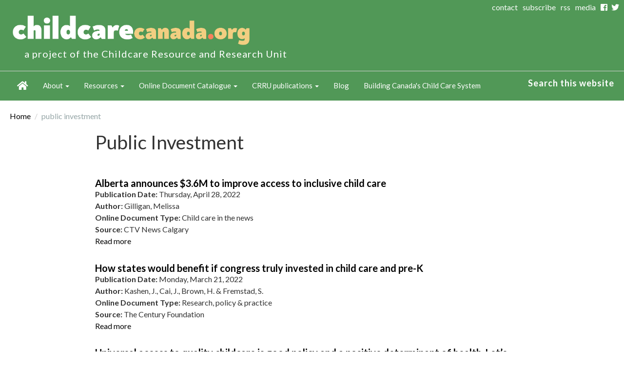

--- FILE ---
content_type: text/css
request_url: https://childcarecanada.org/sites/default/files/css/css_9ECb1ZycQjDLa_4lJ5F12EqWqcRAm3as5awchRCiilw.css
body_size: 4232
content:
#top-bar .site{padding:0 0 20px 10px;line-height:30px;}#top-bar .site a{color:#333;font-size:12px;letter-spacing:1px;text-decoration:none;}#top-bar .site a:hover{text-decoration:none;}@media only screen and (max-width:576px){#top-bar .site{padding:0;line-height:20px;}}#top-bar .social{float:right;padding-right:10px;line-height:30px;}#top-bar .social a:hover{text-decoration:underline;}#top-bar .fa-twitter{margin-left:5px;}#top-bar .fa-twitter,#top-bar .fa-facebook-square{color:white;}#top-bar .fa-twitter::before{content:"";}#top-bar .fa-facebook-square::before{content:"";}#top-bar #secondary-menu a{padding:0 10px 0 0;height:30px;line-height:30px;color:white;}#top-bar #secondary-menu a:hover{text-decoration:underline;}@media only screen and (max-width:576px){#top-bar .bolder{padding-left:10px;}#top-bar .site{padding-right:10px;width:100%;display:block;}#top-bar .social{display:none;}}@media only screen and (max-width:768px){#secondary-menu{margin:0;float:left;}#secondary-menu li{float:left;}#block-search-api-page-site-search{margin:0 0 15px 0;}.navbar-toggle{position:absolute;right:0;}}#header-logo{max-width:40%;}@media only screen and (max-width:768px){#header-logo{max-width:80%;}}@media only screen and (max-width:576px){#header-logo{max-width:95%;}}@media only screen and (max-width:576px){div.site p.bolder{font-size:0.73em;margin:0;}}#navbar{margin-bottom:0;}#menu-area{font-size:15px;}#menu-area ul.dropdown-menu{padding:0;}#menu-area li.menu-2072 a{font-size:0;max-height:60px;}#menu-area li.menu-2072 a::before{display:inline-block;font-style:normal;font-variant:normal;text-rendering:auto;-webkit-font-smoothing:antialiased;font-size:20px;color:white;font-family:"Font Awesome 5 Free";font-weight:900;content:"";}#menu-area li.menu-2072 a:hover:before{color:black;}#menu-area li.menu-7489 a::after,#menu-area li.menu-7494 a::after,#menu-area li.menu-7495 a::after{display:inline-block;font-style:normal;font-variant:normal;text-rendering:auto;-webkit-font-smoothing:antialiased;font-size:14px;padding-left:8px;color:#7b8a8b;font-family:"Font Awesome 5 Free";font-weight:900;content:"";}#menu-area li.menu-7489 a:hover:after,#menu-area li.menu-7494 a:hover:after,#menu-area li.menu-7495 a:hover:after{color:white;}.navbar-default .navbar-nav > .active > a,.navbar-default .navbar-nav > .active > a:hover,.navbar-default .navbar-nav > .active > a:active{color:#333;background-color:#9dc183;}#navbar-collapse nav{border-top:1px solid lightgray;padding:0 20px;}#navbar-collapse nav .navbar-nav{float:left;}#navbar-collapse nav .region-navigation{float:right;max-width:200px;padding-top:12px;}#navbar-collapse nav .region-navigation .temp-search-block a{color:white;font-size:18px;font-weight:bold;letter-spacing:1px;text-decoration:none;}#navbar-collapse nav .region-navigation .temp-search-block a:hover{text-decoration:none;}@media only screen and (max-width:992px){#navbar-collapse nav{font-size:14px;}#navbar-collapse nav .region-navigation{max-width:150px;float:left;}#navbar-collapse nav .nav > li > a{padding-left:10px;padding-right:10px;}}@media only screen and (max-width:820px){#navbar-collapse nav{padding:0 10px;font-size:13px;}#navbar-collapse nav .region-navigation{max-width:130px;}}@media only screen and (max-width:768px){#navbar-collapse nav{font-size:15px;}#navbar-collapse nav .region-navigation{max-width:200px;}}@media only screen and (max-width:768px){.navbar-toggle{top:65px;}.navbar-default .navbar-nav > .active > a{background-color:transparent;}}@media only screen and (max-width:576px){.navbar-toggle{position:relative;top:0;}}#search-api-page-search-form-site-search input{height:38px;padding-top:10px;}#search-api-page-search-form-site-search .btn{display:none;}.breadcrumb{margin:20px;background-color:transparent;padding:0;}@media only screen and (max-width:576px){#page-header .main-container{padding:1em;}}#page-header h1{font-size:40px;font-family:Roboto,sans-serif;}@media only screen and (max-width:576px){#page-header h1{font-size:0.9em;padding:0;}}@media only screen and (max-width:576px){#page-header div.views-field-title{margin:0;}}.front #page-header{background-color:#d98a45;color:#fff;font-family:"Roboto",sans-serif;}.front #page-header p{font-family:"Lato",sans-serif;}.front #page-header a{color:#fff;}.front #page-header .col-md-6{padding-left:0;}#sub-header{background-color:#E8CD84;#color:#000;padding:0.5rem 1.6rem;}#sub-header .ds-2col-fluid{padding:1rem;}#sub-header .ds-2col-fluid .group-left{width:45%;padding-top:3rem;padding-left:4rem;}@media only screen and (max-width:768px){#sub-header .ds-2col-fluid .group-left{width:100%;height:inherit;padding-top:0.75rem;padding-left:0;}}@media only screen and (max-width:576px){#sub-header .ds-2col-fluid .group-left{width:100%;height:inherit;padding-top:1rem;padding-left:0;}}#sub-header .ds-2col-fluid .group-right{width:55%;padding-top:1rem;padding-bottom:3rem;padding-left:3.5rem;height:inherit;}#sub-header .ds-2col-fluid .group-right .field-name-body{padding-top:1.5rem;padding-right:3rem;padding-bottom:1.5rem;}@media only screen and (max-width:768px){#sub-header .ds-2col-fluid .group-right{width:100%;padding-top:0;padding-bottom:0;padding-left:0;}#sub-header .ds-2col-fluid .group-right h1{font-size:2em;height:auto;}#sub-header .ds-2col-fluid .group-right .field-name-body{font-size:1.2em;line-height:1.9rem;}}@media only screen and (max-width:576px){#sub-header .ds-2col-fluid .group-right{width:100%;padding-top:0;padding-bottom:0;padding-left:0;}#sub-header .ds-2col-fluid .group-right h1{font-size:1.3em;font-weight:bold;height:auto;}#sub-header .ds-2col-fluid .group-right .field-name-body{padding-top:0;padding-right:0;padding-bottom:0.9rem;}}#sub-header .carousel-control{width:5%;}#sub-header .carousel-control.left,#sub-header .carousel-control.right{background-image:none;}#sub-header .carousel-indicators{bottom:0.1rem;}#block-views-slideshow-block-block .jumbotron{background:none;padding:0 15px;}#block-views-slideshow-block-block .col-md-4,#block-views-slideshow-block-block .col-md-12{padding-left:0;}#views-bootstrap-carousel-1 h1.field-content{margin-top:40px;}@media only screen and (max-width:576px){#views-bootstrap-carousel-1{height:auto;}}#full-width-header{color:white;}#full-width-header p{width:80%;margin:0 auto;}#full-width-header img{display:block;margin-left:auto;margin-right:auto;max-width:300px;height:auto;}.page-resources #full-width-header,.page-publications #full-width-header,.page-blog #full-width-header,.page-documents #full-width-header,.page-crru-online-documents #full-width-header,.node-type-resource #full-width-header{padding:30px;}.page-resources #full-width-header,.node-type-resource #full-width-header,.page-resources-issue-files #full-width-header{background-color:#D98A45;}.page-resources-events #full-width-header{background-color:#9dc183;}.page-publications #full-width-header,.page-publications-ecec-in-canada #full-width-header,.page-publications-briefing-notes #full-width-header,.page-publications-occasional-paper-series #full-width-header,.page-publications-quality-design #full-width-header,.page-publications-other-publications #full-width-header,.page-publications-video #full-width-header{background-color:#DD7F5d;}.page-blog #full-width-header{background-color:#89cccc;}.page-documents #full-width-header,.page-crru-online-documents #full-width-header,.node-type-resource #full-width-header{background-color:#E8CD84;}.page-resources-issue-files #full-width-header{min-height:400px;background-size:cover;background-image:url(/sites/all/themes/childcare_bootstrap/images/issuefiles-bkgrnd-orange.png);text-align:center;display:flex;align-items:center;justify-content:center;}.page-resources-issue-files #full-width-header h1{font-weight:bold;font-size:70px;font-family:"Roboto",sans-serif;}body{font-family:"Lato","Helvetica Neue",Helvetica,Arial,sans-serif;color:#333;font-size:16px;line-height:24px;}.group:after{content:"";display:table;clear:both;}.bolder{color:white;font-size:20px;padding-left:40px;}p a{color:#555198;text-decoration:underline;}p a:hover,p a:focus{text-decoration:underline;}.btn-primary,.btn-default{background-color:#519857;color:#fff;padding:15px;border-width:0;text-decoration:none;}.btn-primary:hover,.btn-default:hover{color:#eee;background-color:#9dc183;}#mc-embedded-subscribe{box-shadow:0 2px 5px 0 rgba(0,0,0,0.16),0 2px 10px 0 rgba(0,0,0,0.12) !important;background-color:#e0e0e0 !important;color:#000 !important;width:fit-content !important;padding:0 20px !important;display:inline-block !important;border-radius:0px !important;}.print_pdf,.print_html,.print_mail{margin:5px;}span.print-link{text-align:right;}span.print-link:after{content:"";display:table;clear:both;}span.print-link span{float:right;}.view .more-link,#odc-search-intro .more-link{box-shadow:0 2px 5px 0 rgba(0,0,0,0.16),0 2px 10px 0 rgba(0,0,0,0.12);background-color:#e0e0e0;color:#000;padding:0.5rem 1.6rem;display:inline-block;}.search-button{box-shadow:0 2px 5px 0 rgba(0,0,0,0.16),0 2px 10px 0 rgba(0,0,0,0.12);background-color:#e0e0e0;color:#000;padding:0.5rem 1.6rem;display:inline-block;border:none;}.region-sidebar-second .block-title{font-size:22px;}.region-sidebar-second ul{margin-bottom:10px;}.region-sidebar-second .nav > li > a{padding:5px;}.main-container.container{margin-top:0;padding:0 35px;}.main-container.container .region-content .body-img{max-width:100%;height:auto;}.front .main-container.container,.front .footer-content.container,.page-resources .main-container.container,.page-resources .footer-content.container,.page-documents .main-container.container,.page-documents .footer-content.container,.page-crru-online-documents .main-container.container,.page-crru-online-documents .footer-content.container{max-width:1150px;}.doc-link{padding:0;line-height:28px;margin:7px 0;}.doc-link a{font-weight:bold;}.note-link{padding:0;line-height:28px;margin-top:7px;}.note-link a{font-weight:bold;}@media only screen and (min-width:1200px){.main-container.container{max-width:960px;}}.node-type-page .page-header{padding-bottom:0;}.node-type-page .field-name-field-nodeimage{margin:3px 15px 15px 0;}.special-header{font-family:Roboto Black;letter-spacing:2px;}.muted-special-header{color:#6c757d;font-weight:400;font-size:80%;}.view-resources-landing{padding-top:30px;}.view-resources-landing img{border-radius:5px;box-shadow:0 2px 5px 0 rgba(0,0,0,0.16),0 2px 10px 0 rgba(0,0,0,0.12);margin-bottom:20px;}.view-resources-landing .views-field-field-landing-block-text .field-content{max-width:90%;margin:0 auto;}.view-resources-landing .views-field-field-landing-block-text .field-content p{display:inline;}.view-resources-landing .col-lg-4{margin-bottom:25px;}#block-block-84 h1{margin-top:40px;}#block-cc-views-document-search-front .form-control{width:41%;margin-right:20px;float:left;}#block-cc-views-document-search-front .btn-primary{padding:10px 15px;}#full-content{padding:0 0 50px 50px;}#full-content .content-image{max-width:100%;}#full-content h2.block-title{font-family:"Roboto",sans-serif;color:#fff;}#free-block{background-color:#dd7f5d;padding:50px 0;}#free-block .region-free-block{min-height:265px;}.page-search .search-api-page-results h2,.page-documents-search .search-api-page-results h2{font-size:20px;}.page-search .region-sidebar-second h2,.page-documents-search .region-sidebar-second h2{font-size:22px;margin-top:0;}.page-search .block-facetapi,.page-documents-search .block-facetapi{background-color:#eee;padding:5px;margin-bottom:10px;}.page-search .block-facetapi ul,.page-documents-search .block-facetapi ul{padding-left:5px;}.page-search .block-facetapi .facetapi-checkbox,.page-documents-search .block-facetapi .facetapi-checkbox{margin-right:5px;}.page-search ol.search-results,.page-documents-search ol.search-results{padding-left:0;}.page-search .search-performance,.page-documents-search .search-performance{margin-top:10px;}.page-search #block-block-72 h1,.page-documents-search #block-block-72 h1{font-size:30px;}.view-document-search h2,.view-blog h2,.node-teaser h2{font-size:20px;margin-bottom:0;font-weight:bold;}#block-views-book-contents-block .view-book-contents ul{margin-bottom:0;padding-left:10px;}#block-views-book-contents-block .view-book-contents ul li{list-style-position:outside;list-style-image:none;list-style-type:none;}#block-views-book-contents-block .view-book-contents ul li .views-field-title{font-size:16px;font-weight:normal;padding:0px;}#block-views-book-contents-block .view-book-contents ul li .views-field-title a{color:#515151;}#block-views-book-contents-block .view-book-contents ul li .views-field-title a.active{font-weight:bold;}.page-search404 div.error,.page-search404 table tr.error{background-color:#fff;color:#000;border:0;padding:0;}.page-search404 div.error a.close,.page-search404 table tr.error a.close{display:none;}.page-taxonomy .page-header{text-transform:capitalize;}.node-type-event .field-name-field-nodeimage,.node-type-event .field-name-taxonomy-vocabulary-5,.node-type-event .location-locations-display{margin-bottom:20px;}.view-id-Events td.views-field-field-event-date{width:25%;}.region-pre-footer{overflow:hidden;}.region-pre-footer section{background-color:white;}.region-pre-footer section div{display:flex;align-items:center;justify-content:center;margin:1em;}@media only screen and (max-width:768px){.region-pre-footer section div{display:block;}}@media only screen and (max-width:576px){.region-pre-footer section div{display:block;}}@media only screen and (max-width:768px){.region-pre-footer section div.image{width:100%;}}@media only screen and (max-width:576px){.region-pre-footer section div.image{width:100%;}}.region-pre-footer section div.text{display:inline;font-family:"Lato",sans-serif;}.region-pre-footer section div.text p.small{font-size:0.8em;}@media only screen and (max-width:768px){.region-pre-footer section div.text{width:100%;}}@media only screen and (max-width:576px){.region-pre-footer section div.text{width:100%;}}.region-pre-footer section div p{font-size:16px;line-height:24px;}@media only screen and (max-width:576px){.region-pre-footer section div p{font-size:0.8em;line-height:1.6rem;}}.footer{background-color:#9e9e9e;background-color:#eee;padding:0;margin-top:40px;}.footer .well{background-color:transparent;}.footer .well-lg{border-radius:0;}.footer h2{font-size:20px;text-transform:uppercase;}.footer-content{margin-bottom:20px;}.social-icon{max-width:30px;max-height:30px;}#bottom-footer{color:rgba(255,255,255,0.7);background-color:#787878;padding:20px;text-align:center;}#bottom-footer a{color:white;}#block-block-81 .block-title{max-width:350px;}#block-block-88 p{font-size:30px;}#footer-logo{max-width:180px;float:left;margin:0 12px 35px 0;height:auto;}#mc_embed_signup{background:none;}#mc_embed_signup form{padding:0 !important;}
a{color:#000000;text-decoration:none;}a:active,a:hover{color:#000000;text-decoration:underline;}.readMore{font-size:75%;font-weight:400;}.container .jumbotron{padding-left:30px;padding-right:30px;}.jumbotron h2{margin-top:0px;}.jumbotron p{font-size:18px;}.views-field-title{margin-top:.5em;font-size:1.2em;font-weight:600;line-height:1.5em;}.views-field-title a:hover,a:active{text-decoration:underline;}#node-4058.node.node-page > .print-link{display:none;}#node-4058.node.node-page >.page-header{display:none;}div.more-link{margin:1.5em 0;}div.field.field-name-field-subtitle.field-type-text.field-label-hidden{font-size:1.4em;line-height:1.2em;margin-bottom:1em;}.grouphed{margin:1em 0;}.odcontent{margin-bottom:1em;}div.field-name-taxonomy-vocabulary-2.field-type-taxonomy-term-reference > div.field-items > div.field-item.even,div.field-item.odd{display:inline;padding:0 .3em;}div.field-name-field-availability-urls > div.field-items > div.field-item.even,div.field-item.odd{padding:0;}.table>thead>tr>th{display:none;}.navbar-default{background-color:#519857;}.navbar-brand{font-size:20px;}.navbar-default a.navbar-brand:hover,a.navbar-brand:active{color:#333;background-color:transparent;}.navbar-default .navbar-nav > li > a:hover,.navbar-default .navbar-nav > li > a:active{color:#333;background-color:transparent;}.navbar-default .navbar-nav> .open > a{color:#ffffff;background-color:transparent;}.pagination>li>a{background-color:#519857;}li.pager-ellipsis.disabled > span{background-color:#9dc183;}.alert-success{background-color:#9dc183;border-color:#9dc183;color:#333;}fieldset#bootstrap-panel .panel-heading{background-color:#D3D3D3;}.search-result .search-info{display:none;}.page-search .page-header{display:none;}.page-search .breadcrumb li.active{display:none;}.view-blog .jumbotron{padding:100px 30px 20px;background-color:#669999;color:#ffffff;}.navbar #block-search-api-page-site-search{}.navbar #block-search-api-page-site-search .form-group{margin-bottom:0;}@media screen and (min-width:992px){.navbar #block-search-api-page-site-search{float:right;}}.navbar form#search-api-page-search-form-site-search div{}.navbar form#search-api-page-search-form-site-search div.form-group input{}.navbar #block-search-api-page-site-search .input-group-btn{width:auto;}.view-document-search .view-header{background-color:#eee;padding:.5em;margin-bottom:.5em;border:1px white;border-radius:4px;line-height:1.4;}.view-document-search .view-header h3,.view-document-search .view-header .ctools-collapsible-handle{font-size:20px;}
